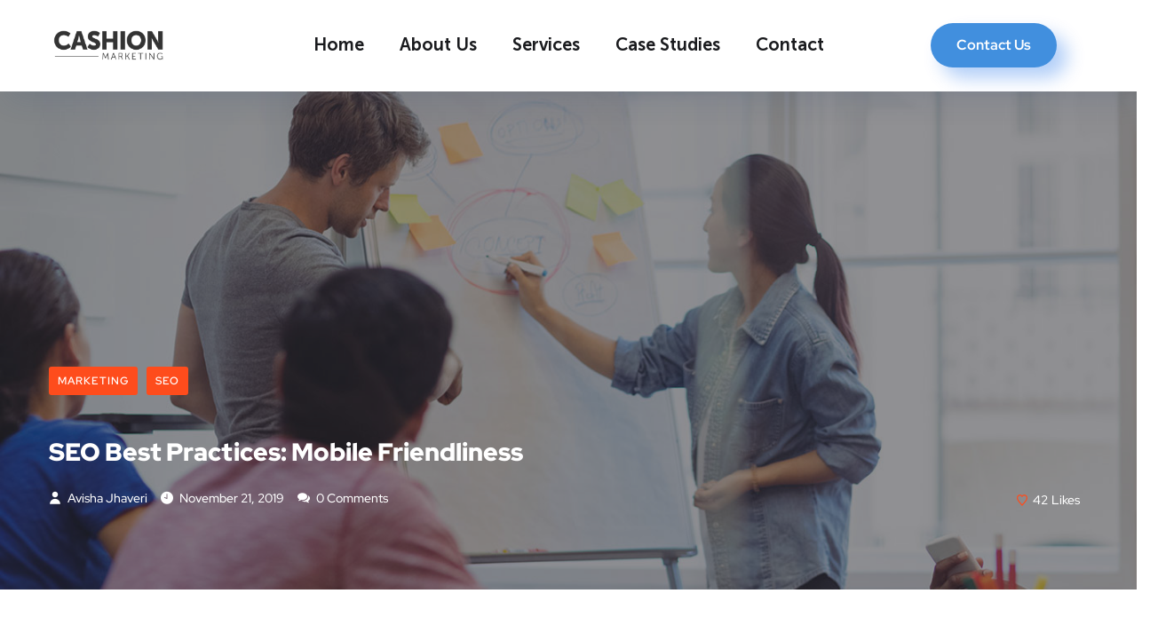

--- FILE ---
content_type: text/css
request_url: https://cashionmarketing.com/wp-content/uploads/elementor/css/post-3705.css?ver=1768966677
body_size: 398
content:
.elementor-3705 .elementor-element.elementor-element-59f8da3:not(.elementor-motion-effects-element-type-background), .elementor-3705 .elementor-element.elementor-element-59f8da3 > .elementor-motion-effects-container > .elementor-motion-effects-layer{background-color:#FFFFFF;}.elementor-3705 .elementor-element.elementor-element-59f8da3{border-style:solid;border-width:0px 0px 1px 0px;border-color:rgba(255, 255, 255, 0.2);box-shadow:8px 8px 30px 0px rgba(41.999999999999986, 67.00000000000004, 113, 0.15);transition:background 0.3s, border 0.3s, border-radius 0.3s, box-shadow 0.3s;}.elementor-3705 .elementor-element.elementor-element-59f8da3 > .elementor-background-overlay{transition:background 0.3s, border-radius 0.3s, opacity 0.3s;}.elementor-widget-ilogo .eael-protected-content-message{font-family:var( --e-global-typography-secondary-font-family ), Sans-serif;font-weight:var( --e-global-typography-secondary-font-weight );}.elementor-widget-ilogo .protected-content-error-msg{font-family:var( --e-global-typography-secondary-font-family ), Sans-serif;font-weight:var( --e-global-typography-secondary-font-weight );}.elementor-3705 .elementor-element.elementor-element-53f0760 > .elementor-widget-container{margin:24px 0px 24px 0px;}.elementor-3705 .elementor-element.elementor-element-53f0760 .site__logo{text-align:left;}.elementor-3705 .elementor-element.elementor-element-53f0760 .site__logo img{width:124px;}.elementor-3705 .elementor-element.elementor-element-1360ea9.elementor-column > .elementor-widget-wrap{justify-content:center;}.elementor-widget-imenu .eael-protected-content-message{font-family:var( --e-global-typography-secondary-font-family ), Sans-serif;font-weight:var( --e-global-typography-secondary-font-weight );}.elementor-widget-imenu .protected-content-error-msg{font-family:var( --e-global-typography-secondary-font-family ), Sans-serif;font-weight:var( --e-global-typography-secondary-font-weight );}.cd-header.is-fixed .main-navigation > ul > li > a{color:var( --e-global-color-ec0ba1d );}.cd-header.is-fixed .main-navigation > ul > li.menu-item-has-children > a:after{color:var( --e-global-color-ec0ba1d );}.elementor-3705 .elementor-element.elementor-element-6f90225 .main-navigation > ul > li > a:hover{color:var( --e-global-color-ec0ba1d );}.elementor-3705 .elementor-element.elementor-element-6f90225 .main-navigation > ul > li.menu-item-has-children > a:hover:after{color:var( --e-global-color-ec0ba1d );}.elementor-3705 .elementor-element.elementor-element-6f90225 .onum_menu__no-border.main-navigation > ul > li.current-menu-item > a, .elementor-3705 .elementor-element.elementor-element-6f90225 .onum_menu__no-border.main-navigation > ul > li.current-menu-ancestor > a{color:var( --e-global-color-ec0ba1d );}.elementor-3705 .elementor-element.elementor-element-6f90225 .onum_menu__no-border.main-navigation > ul > li.current-menu-item > a:after, .elementor-3705 .elementor-element.elementor-element-6f90225 .onum_menu__no-border.main-navigation > ul > li.current-menu-ancestor > a:after{color:var( --e-global-color-ec0ba1d );}.elementor-3705 .elementor-element.elementor-element-6f90225 .main-navigation ul{font-family:"Museo Sans 700", Sans-serif;font-size:20px;}.elementor-3705 .elementor-element.elementor-element-6f90225 .main-navigation > ul > li:after, .elementor-3705 .elementor-element.elementor-element-6f90225 .main-navigation > ul > li:before{background-color:var( --e-global-color-ec0ba1d );}.elementor-3705 .elementor-element.elementor-element-86a11df.elementor-column > .elementor-widget-wrap{justify-content:flex-end;}.elementor-widget-ibutton .eael-protected-content-message{font-family:var( --e-global-typography-secondary-font-family ), Sans-serif;font-weight:var( --e-global-typography-secondary-font-weight );}.elementor-widget-ibutton .protected-content-error-msg{font-family:var( --e-global-typography-secondary-font-family ), Sans-serif;font-weight:var( --e-global-typography-secondary-font-weight );}.elementor-3705 .elementor-element.elementor-element-27bfd99 > .elementor-widget-container{margin:0px 30px 0px 30px;}.elementor-3705 .elementor-element.elementor-element-27bfd99 a.octf-btn, .elementor-3705 .elementor-element.elementor-element-27bfd99 .octf-btn{background-color:var( --e-global-color-ec0ba1d );}@media(min-width:768px){.elementor-3705 .elementor-element.elementor-element-0a226bc{width:20%;}.elementor-3705 .elementor-element.elementor-element-1360ea9{width:60%;}.elementor-3705 .elementor-element.elementor-element-86a11df{width:19.961%;}}/* Start Custom Fonts CSS */@font-face {
	font-family: 'Museo Sans 700';
	font-style: normal;
	font-weight: 700;
	font-display: auto;
	src: url('https://cashionmarketing.com/wp-content/uploads/2020/12/MuseoSans_700.ttf') format('truetype');
}
/* End Custom Fonts CSS */

--- FILE ---
content_type: text/css
request_url: https://cashionmarketing.com/wp-content/uploads/elementor/css/post-2965.css?ver=1768964863
body_size: 391
content:
.elementor-widget-image .eael-protected-content-message{font-family:var( --e-global-typography-secondary-font-family ), Sans-serif;font-weight:var( --e-global-typography-secondary-font-weight );}.elementor-widget-image .protected-content-error-msg{font-family:var( --e-global-typography-secondary-font-family ), Sans-serif;font-weight:var( --e-global-typography-secondary-font-weight );}.elementor-widget-image .widget-image-caption{color:var( --e-global-color-text );font-family:var( --e-global-typography-text-font-family ), Sans-serif;font-weight:var( --e-global-typography-text-font-weight );}.elementor-2965 .elementor-element.elementor-element-47caa07 > .elementor-widget-container{margin:0px 0px 40px 0px;}.elementor-2965 .elementor-element.elementor-element-47caa07{text-align:start;}.elementor-widget-text-editor .eael-protected-content-message{font-family:var( --e-global-typography-secondary-font-family ), Sans-serif;font-weight:var( --e-global-typography-secondary-font-weight );}.elementor-widget-text-editor .protected-content-error-msg{font-family:var( --e-global-typography-secondary-font-family ), Sans-serif;font-weight:var( --e-global-typography-secondary-font-weight );}.elementor-widget-text-editor{font-family:var( --e-global-typography-text-font-family ), Sans-serif;font-weight:var( --e-global-typography-text-font-weight );color:var( --e-global-color-text );}.elementor-widget-text-editor.elementor-drop-cap-view-stacked .elementor-drop-cap{background-color:var( --e-global-color-primary );}.elementor-widget-text-editor.elementor-drop-cap-view-framed .elementor-drop-cap, .elementor-widget-text-editor.elementor-drop-cap-view-default .elementor-drop-cap{color:var( --e-global-color-primary );border-color:var( --e-global-color-primary );}.elementor-2965 .elementor-element.elementor-element-18cb440 > .elementor-widget-container{margin:0px 0px 35px 0px;}.elementor-widget-wp-widget-recent_news .eael-protected-content-message{font-family:var( --e-global-typography-secondary-font-family ), Sans-serif;font-weight:var( --e-global-typography-secondary-font-weight );}.elementor-widget-wp-widget-recent_news .protected-content-error-msg{font-family:var( --e-global-typography-secondary-font-family ), Sans-serif;font-weight:var( --e-global-typography-secondary-font-weight );}.elementor-2965 .elementor-element.elementor-element-9da9046 > .elementor-widget-container{margin:0px 0px 35px 0px;}.elementor-widget-iheading .eael-protected-content-message{font-family:var( --e-global-typography-secondary-font-family ), Sans-serif;font-weight:var( --e-global-typography-secondary-font-weight );}.elementor-widget-iheading .protected-content-error-msg{font-family:var( --e-global-typography-secondary-font-family ), Sans-serif;font-weight:var( --e-global-typography-secondary-font-weight );}.elementor-2965 .elementor-element.elementor-element-e904a79{text-align:left;}.elementor-2965 .elementor-element.elementor-element-e904a79 .ot-heading .main-heading{font-weight:700;}.elementor-widget-icon-list .eael-protected-content-message{font-family:var( --e-global-typography-secondary-font-family ), Sans-serif;font-weight:var( --e-global-typography-secondary-font-weight );}.elementor-widget-icon-list .protected-content-error-msg{font-family:var( --e-global-typography-secondary-font-family ), Sans-serif;font-weight:var( --e-global-typography-secondary-font-weight );}.elementor-widget-icon-list .elementor-icon-list-item:not(:last-child):after{border-color:var( --e-global-color-text );}.elementor-widget-icon-list .elementor-icon-list-icon i{color:var( --e-global-color-primary );}.elementor-widget-icon-list .elementor-icon-list-icon svg{fill:var( --e-global-color-primary );}.elementor-widget-icon-list .elementor-icon-list-item > .elementor-icon-list-text, .elementor-widget-icon-list .elementor-icon-list-item > a{font-family:var( --e-global-typography-text-font-family ), Sans-serif;font-weight:var( --e-global-typography-text-font-weight );}.elementor-widget-icon-list .elementor-icon-list-text{color:var( --e-global-color-secondary );}.elementor-2965 .elementor-element.elementor-element-f9e7794 > .elementor-widget-container{margin:0px 0px 40px 0px;}.elementor-2965 .elementor-element.elementor-element-f9e7794 .elementor-icon-list-items:not(.elementor-inline-items) .elementor-icon-list-item:not(:last-child){padding-block-end:calc(25px/2);}.elementor-2965 .elementor-element.elementor-element-f9e7794 .elementor-icon-list-items:not(.elementor-inline-items) .elementor-icon-list-item:not(:first-child){margin-block-start:calc(25px/2);}.elementor-2965 .elementor-element.elementor-element-f9e7794 .elementor-icon-list-items.elementor-inline-items .elementor-icon-list-item{margin-inline:calc(25px/2);}.elementor-2965 .elementor-element.elementor-element-f9e7794 .elementor-icon-list-items.elementor-inline-items{margin-inline:calc(-25px/2);}.elementor-2965 .elementor-element.elementor-element-f9e7794 .elementor-icon-list-items.elementor-inline-items .elementor-icon-list-item:after{inset-inline-end:calc(-25px/2);}.elementor-2965 .elementor-element.elementor-element-f9e7794 .elementor-icon-list-icon i{color:#8E8BFF;transition:color 0.3s;}.elementor-2965 .elementor-element.elementor-element-f9e7794 .elementor-icon-list-icon svg{fill:#8E8BFF;transition:fill 0.3s;}.elementor-2965 .elementor-element.elementor-element-f9e7794{--e-icon-list-icon-size:25px;--icon-vertical-offset:0px;}.elementor-2965 .elementor-element.elementor-element-f9e7794 .elementor-icon-list-icon{padding-inline-end:14px;}.elementor-2965 .elementor-element.elementor-element-f9e7794 .elementor-icon-list-item > .elementor-icon-list-text, .elementor-2965 .elementor-element.elementor-element-f9e7794 .elementor-icon-list-item > a{font-weight:500;line-height:14px;}.elementor-2965 .elementor-element.elementor-element-f9e7794 .elementor-icon-list-text{color:#606060;transition:color 0.3s;}.elementor-widget-social-icons .eael-protected-content-message{font-family:var( --e-global-typography-secondary-font-family ), Sans-serif;font-weight:var( --e-global-typography-secondary-font-weight );}.elementor-widget-social-icons .protected-content-error-msg{font-family:var( --e-global-typography-secondary-font-family ), Sans-serif;font-weight:var( --e-global-typography-secondary-font-weight );}.elementor-2965 .elementor-element.elementor-element-fa3eb52 .elementor-repeater-item-7c99cad.elementor-social-icon{background-color:#44B1E4;}.elementor-2965 .elementor-element.elementor-element-fa3eb52 .elementor-repeater-item-7c99cad.elementor-social-icon i{color:#FFFFFF;}.elementor-2965 .elementor-element.elementor-element-fa3eb52 .elementor-repeater-item-7c99cad.elementor-social-icon svg{fill:#FFFFFF;}.elementor-2965 .elementor-element.elementor-element-fa3eb52 .elementor-repeater-item-28a9de5.elementor-social-icon{background-color:#FF6828;}.elementor-2965 .elementor-element.elementor-element-fa3eb52 .elementor-repeater-item-28a9de5.elementor-social-icon i{color:#FFFFFF;}.elementor-2965 .elementor-element.elementor-element-fa3eb52 .elementor-repeater-item-28a9de5.elementor-social-icon svg{fill:#FFFFFF;}.elementor-2965 .elementor-element.elementor-element-fa3eb52{--grid-template-columns:repeat(0, auto);--icon-size:13px;--grid-column-gap:10px;--grid-row-gap:0px;}.elementor-2965 .elementor-element.elementor-element-fa3eb52 .elementor-widget-container{text-align:left;}.elementor-2965 .elementor-element.elementor-element-fa3eb52 .elementor-social-icon{--icon-padding:0.67em;}.elementor-2965 .elementor-element.elementor-element-fa3eb52 .elementor-icon{border-radius:50% 50% 50% 50%;}

--- FILE ---
content_type: text/css
request_url: https://cashionmarketing.com/wp-content/uploads/elementor/css/post-1108.css?ver=1768966678
body_size: 1614
content:
.elementor-1108 .elementor-element.elementor-element-2d8a6ec:not(.elementor-motion-effects-element-type-background), .elementor-1108 .elementor-element.elementor-element-2d8a6ec > .elementor-motion-effects-container > .elementor-motion-effects-layer{background-color:var( --e-global-color-primary );}.elementor-1108 .elementor-element.elementor-element-2d8a6ec{transition:background 0.3s, border 0.3s, border-radius 0.3s, box-shadow 0.3s;}.elementor-1108 .elementor-element.elementor-element-2d8a6ec > .elementor-background-overlay{transition:background 0.3s, border-radius 0.3s, opacity 0.3s;}.elementor-1108 .elementor-element.elementor-element-ad9d952 > .elementor-container > .elementor-column > .elementor-widget-wrap{align-content:center;align-items:center;}.elementor-1108 .elementor-element.elementor-element-ad9d952 > .elementor-container{min-height:0px;}.elementor-1108 .elementor-element.elementor-element-ad9d952{padding:130px 0px 110px 0px;}.elementor-widget-image .eael-protected-content-message{font-family:var( --e-global-typography-secondary-font-family ), Sans-serif;font-weight:var( --e-global-typography-secondary-font-weight );}.elementor-widget-image .protected-content-error-msg{font-family:var( --e-global-typography-secondary-font-family ), Sans-serif;font-weight:var( --e-global-typography-secondary-font-weight );}.elementor-widget-image .widget-image-caption{color:var( --e-global-color-text );font-family:var( --e-global-typography-text-font-family ), Sans-serif;font-weight:var( --e-global-typography-text-font-weight );}.elementor-1108 .elementor-element.elementor-element-291e0a9 > .elementor-widget-container{margin:0px 0px 25px 0px;}.elementor-1108 .elementor-element.elementor-element-291e0a9{text-align:start;}.elementor-widget-text-editor .eael-protected-content-message{font-family:var( --e-global-typography-secondary-font-family ), Sans-serif;font-weight:var( --e-global-typography-secondary-font-weight );}.elementor-widget-text-editor .protected-content-error-msg{font-family:var( --e-global-typography-secondary-font-family ), Sans-serif;font-weight:var( --e-global-typography-secondary-font-weight );}.elementor-widget-text-editor{font-family:var( --e-global-typography-text-font-family ), Sans-serif;font-weight:var( --e-global-typography-text-font-weight );color:var( --e-global-color-text );}.elementor-widget-text-editor.elementor-drop-cap-view-stacked .elementor-drop-cap{background-color:var( --e-global-color-primary );}.elementor-widget-text-editor.elementor-drop-cap-view-framed .elementor-drop-cap, .elementor-widget-text-editor.elementor-drop-cap-view-default .elementor-drop-cap{color:var( --e-global-color-primary );border-color:var( --e-global-color-primary );}.elementor-1108 .elementor-element.elementor-element-795824f > .elementor-widget-container{margin:0px 0px 0px 0px;padding:0px 0px 10px 0px;}.elementor-1108 .elementor-element.elementor-element-795824f{text-align:start;font-family:"Museo Sans 900", Sans-serif;font-size:16px;font-weight:400;line-height:20px;color:#ffffff;}.elementor-widget-social-icons .eael-protected-content-message{font-family:var( --e-global-typography-secondary-font-family ), Sans-serif;font-weight:var( --e-global-typography-secondary-font-weight );}.elementor-widget-social-icons .protected-content-error-msg{font-family:var( --e-global-typography-secondary-font-family ), Sans-serif;font-weight:var( --e-global-typography-secondary-font-weight );}.elementor-1108 .elementor-element.elementor-element-f36bfb7 .elementor-repeater-item-4c2b54a.elementor-social-icon{background-color:#ffffff;}.elementor-1108 .elementor-element.elementor-element-f36bfb7 .elementor-repeater-item-4c2b54a.elementor-social-icon i{color:#3292ff;}.elementor-1108 .elementor-element.elementor-element-f36bfb7 .elementor-repeater-item-4c2b54a.elementor-social-icon svg{fill:#3292ff;}.elementor-1108 .elementor-element.elementor-element-f36bfb7 .elementor-repeater-item-28a9de5.elementor-social-icon{background-color:#ffffff;}.elementor-1108 .elementor-element.elementor-element-f36bfb7 .elementor-repeater-item-28a9de5.elementor-social-icon i{color:#ff970f;}.elementor-1108 .elementor-element.elementor-element-f36bfb7 .elementor-repeater-item-28a9de5.elementor-social-icon svg{fill:#ff970f;}.elementor-1108 .elementor-element.elementor-element-f36bfb7 .elementor-repeater-item-eefa253.elementor-social-icon{background-color:var( --e-global-color-7d3545d );}.elementor-1108 .elementor-element.elementor-element-f36bfb7 .elementor-repeater-item-eefa253.elementor-social-icon i{color:var( --e-global-color-primary );}.elementor-1108 .elementor-element.elementor-element-f36bfb7 .elementor-repeater-item-eefa253.elementor-social-icon svg{fill:var( --e-global-color-primary );}.elementor-1108 .elementor-element.elementor-element-f36bfb7{--grid-template-columns:repeat(4, auto);--icon-size:13px;--grid-column-gap:10px;--grid-row-gap:0px;}.elementor-1108 .elementor-element.elementor-element-f36bfb7 .elementor-widget-container{text-align:center;}.elementor-1108 .elementor-element.elementor-element-f36bfb7 .elementor-social-icon{--icon-padding:0.5em;}.elementor-1108 .elementor-element.elementor-element-f36bfb7 .elementor-icon{border-radius:50% 50% 50% 50%;}.elementor-widget-heading .eael-protected-content-message{font-family:var( --e-global-typography-secondary-font-family ), Sans-serif;font-weight:var( --e-global-typography-secondary-font-weight );}.elementor-widget-heading .protected-content-error-msg{font-family:var( --e-global-typography-secondary-font-family ), Sans-serif;font-weight:var( --e-global-typography-secondary-font-weight );}.elementor-widget-heading .elementor-heading-title{font-family:var( --e-global-typography-primary-font-family ), Sans-serif;font-weight:var( --e-global-typography-primary-font-weight );color:var( --e-global-color-primary );}.elementor-1108 .elementor-element.elementor-element-39bbcab > .elementor-widget-container{margin:20px 0px 0px 30px;}.elementor-1108 .elementor-element.elementor-element-39bbcab{text-align:center;}.elementor-1108 .elementor-element.elementor-element-39bbcab .elementor-heading-title{font-family:"Museo Sans 900", Sans-serif;font-size:20px;font-weight:700;color:#ffffff;}.elementor-1108 .elementor-element.elementor-element-bd2f84f > .elementor-widget-container{margin:10px 0px 0px 12px;}.elementor-1108 .elementor-element.elementor-element-bd2f84f{font-family:"Museo Sans 500", Sans-serif;font-size:17px;font-weight:100;color:#ffffff;}.elementor-1108 .elementor-element.elementor-element-a7e9ef5 > .elementor-element-populated{margin:0px 0px 0px 0px;--e-column-margin-right:0px;--e-column-margin-left:0px;}.elementor-1108 .elementor-element.elementor-element-9d68ed5 > .elementor-widget-container{margin:15px 0px 15px 0px;}.elementor-1108 .elementor-element.elementor-element-9d68ed5{text-align:center;}.elementor-1108 .elementor-element.elementor-element-9d68ed5 .elementor-heading-title{font-family:"Red Hat Display", Sans-serif;font-size:20px;font-weight:700;color:#ffffff;}.elementor-1108 .elementor-element.elementor-element-11b5d92 > .elementor-widget-container{margin:15px 0px 15px 0px;}.elementor-1108 .elementor-element.elementor-element-11b5d92{text-align:center;}.elementor-1108 .elementor-element.elementor-element-11b5d92 .elementor-heading-title{font-family:"Red Hat Display", Sans-serif;font-size:20px;font-weight:700;color:#ffffff;}.elementor-1108 .elementor-element.elementor-element-a5a8dcb > .elementor-widget-container{margin:15px 0px 15px 0px;}.elementor-1108 .elementor-element.elementor-element-a5a8dcb{text-align:center;}.elementor-1108 .elementor-element.elementor-element-a5a8dcb .elementor-heading-title{font-family:"Red Hat Display", Sans-serif;font-size:20px;font-weight:700;color:#ffffff;}.elementor-1108 .elementor-element.elementor-element-380bb3d{border-style:solid;border-width:1px 0px 0px 0px;border-color:rgba(255,255,255,0.1);margin-top:0px;margin-bottom:0px;padding:25px 0px 0px 0px;}.elementor-1108 .elementor-element.elementor-element-72f4715 > .elementor-widget-container{margin:0px 0px 20px 0px;}.elementor-1108 .elementor-element.elementor-element-72f4715{text-align:center;font-size:15px;color:#acebff;}.elementor-1108 .elementor-element.elementor-element-f8a797c:not(.elementor-motion-effects-element-type-background), .elementor-1108 .elementor-element.elementor-element-f8a797c > .elementor-motion-effects-container > .elementor-motion-effects-layer{background-color:var( --e-global-color-primary );}.elementor-1108 .elementor-element.elementor-element-f8a797c > .elementor-container{min-height:0px;}.elementor-1108 .elementor-element.elementor-element-f8a797c{transition:background 0.3s, border 0.3s, border-radius 0.3s, box-shadow 0.3s;}.elementor-1108 .elementor-element.elementor-element-f8a797c > .elementor-background-overlay{transition:background 0.3s, border-radius 0.3s, opacity 0.3s;}.elementor-1108 .elementor-element.elementor-element-8fbbb93 > .elementor-container{min-height:0px;}.elementor-1108 .elementor-element.elementor-element-8fbbb93{padding:130px 0px 110px 0px;}.elementor-1108 .elementor-element.elementor-element-97ce1da > .elementor-widget-container{margin:0px 0px 25px 0px;}.elementor-1108 .elementor-element.elementor-element-97ce1da{text-align:start;}.elementor-1108 .elementor-element.elementor-element-7c9f3f2 > .elementor-widget-container{margin:0px 0px 0px 0px;padding:0px 0px 10px 0px;}.elementor-1108 .elementor-element.elementor-element-7c9f3f2{text-align:start;font-family:"Museo Sans 900", Sans-serif;font-size:16px;font-weight:400;line-height:20px;color:#ffffff;}.elementor-1108 .elementor-element.elementor-element-1ba590f .elementor-repeater-item-4c2b54a.elementor-social-icon{background-color:#ffffff;}.elementor-1108 .elementor-element.elementor-element-1ba590f .elementor-repeater-item-4c2b54a.elementor-social-icon i{color:#3292ff;}.elementor-1108 .elementor-element.elementor-element-1ba590f .elementor-repeater-item-4c2b54a.elementor-social-icon svg{fill:#3292ff;}.elementor-1108 .elementor-element.elementor-element-1ba590f .elementor-repeater-item-28a9de5.elementor-social-icon{background-color:#ffffff;}.elementor-1108 .elementor-element.elementor-element-1ba590f .elementor-repeater-item-28a9de5.elementor-social-icon i{color:#ff970f;}.elementor-1108 .elementor-element.elementor-element-1ba590f .elementor-repeater-item-28a9de5.elementor-social-icon svg{fill:#ff970f;}.elementor-1108 .elementor-element.elementor-element-1ba590f .elementor-repeater-item-eefa253.elementor-social-icon{background-color:var( --e-global-color-7d3545d );}.elementor-1108 .elementor-element.elementor-element-1ba590f .elementor-repeater-item-eefa253.elementor-social-icon i{color:var( --e-global-color-primary );}.elementor-1108 .elementor-element.elementor-element-1ba590f .elementor-repeater-item-eefa253.elementor-social-icon svg{fill:var( --e-global-color-primary );}.elementor-1108 .elementor-element.elementor-element-1ba590f{--grid-template-columns:repeat(4, auto);--icon-size:13px;--grid-column-gap:10px;--grid-row-gap:0px;}.elementor-1108 .elementor-element.elementor-element-1ba590f .elementor-widget-container{text-align:center;}.elementor-1108 .elementor-element.elementor-element-1ba590f .elementor-social-icon{--icon-padding:0.5em;}.elementor-1108 .elementor-element.elementor-element-1ba590f .elementor-icon{border-radius:50% 50% 50% 50%;}.elementor-1108 .elementor-element.elementor-element-3b59c6f > .elementor-widget-container{margin:20px 0px 0px 30px;}.elementor-1108 .elementor-element.elementor-element-3b59c6f{text-align:center;}.elementor-1108 .elementor-element.elementor-element-3b59c6f .elementor-heading-title{font-family:"Museo Sans 900", Sans-serif;font-size:20px;font-weight:700;color:#ffffff;}.elementor-1108 .elementor-element.elementor-element-ff6210e > .elementor-widget-container{margin:10px 0px 0px 12px;}.elementor-1108 .elementor-element.elementor-element-ff6210e{font-family:"Museo Sans 500", Sans-serif;font-size:17px;font-weight:100;color:#ffffff;}.elementor-1108 .elementor-element.elementor-element-50234cf > .elementor-element-populated{margin:0px 0px 0px 0px;--e-column-margin-right:0px;--e-column-margin-left:0px;}.elementor-1108 .elementor-element.elementor-element-d9c01ad > .elementor-widget-container{margin:15px 0px 15px 0px;}.elementor-1108 .elementor-element.elementor-element-d9c01ad{text-align:center;}.elementor-1108 .elementor-element.elementor-element-d9c01ad .elementor-heading-title{font-family:"Red Hat Display", Sans-serif;font-size:20px;font-weight:700;color:#ffffff;}.elementor-1108 .elementor-element.elementor-element-0ba4224 > .elementor-widget-container{margin:15px 0px 15px 0px;}.elementor-1108 .elementor-element.elementor-element-0ba4224{text-align:center;}.elementor-1108 .elementor-element.elementor-element-0ba4224 .elementor-heading-title{font-family:"Red Hat Display", Sans-serif;font-size:20px;font-weight:700;color:#ffffff;}.elementor-1108 .elementor-element.elementor-element-daa8a8e > .elementor-widget-container{margin:15px 0px 15px 0px;}.elementor-1108 .elementor-element.elementor-element-daa8a8e{text-align:center;}.elementor-1108 .elementor-element.elementor-element-daa8a8e .elementor-heading-title{font-family:"Red Hat Display", Sans-serif;font-size:20px;font-weight:700;color:#ffffff;}.elementor-widget-image-gallery .eael-protected-content-message{font-family:var( --e-global-typography-secondary-font-family ), Sans-serif;font-weight:var( --e-global-typography-secondary-font-weight );}.elementor-widget-image-gallery .protected-content-error-msg{font-family:var( --e-global-typography-secondary-font-family ), Sans-serif;font-weight:var( --e-global-typography-secondary-font-weight );}.elementor-widget-image-gallery .gallery-item .gallery-caption{font-family:var( --e-global-typography-accent-font-family ), Sans-serif;font-weight:var( --e-global-typography-accent-font-weight );}.elementor-1108 .elementor-element.elementor-element-c16ac99 .gallery-item img{border-radius:10px 10px 10px 10px;}.elementor-1108 .elementor-element.elementor-element-c16ac99 .gallery-item .gallery-caption{text-align:center;}.elementor-1108 .elementor-element.elementor-element-001a227 > .elementor-widget-container{margin:0px 0px 20px 0px;}.elementor-1108 .elementor-element.elementor-element-001a227{text-align:center;font-size:15px;color:#acebff;}.elementor-1108 .elementor-element.elementor-element-129ef57:not(.elementor-motion-effects-element-type-background), .elementor-1108 .elementor-element.elementor-element-129ef57 > .elementor-motion-effects-container > .elementor-motion-effects-layer{background-color:var( --e-global-color-primary );}.elementor-1108 .elementor-element.elementor-element-129ef57 > .elementor-container{min-height:0px;}.elementor-1108 .elementor-element.elementor-element-129ef57{transition:background 0.3s, border 0.3s, border-radius 0.3s, box-shadow 0.3s;}.elementor-1108 .elementor-element.elementor-element-129ef57 > .elementor-background-overlay{transition:background 0.3s, border-radius 0.3s, opacity 0.3s;}.elementor-1108 .elementor-element.elementor-element-47a8589 > .elementor-container{min-height:0px;}.elementor-1108 .elementor-element.elementor-element-47a8589{padding:130px 0px 110px 0px;}.elementor-1108 .elementor-element.elementor-element-60c0403 > .elementor-widget-container{margin:0px 0px 25px 0px;}.elementor-1108 .elementor-element.elementor-element-60c0403{text-align:start;}.elementor-1108 .elementor-element.elementor-element-647ee43 > .elementor-widget-container{margin:0px 0px 0px 0px;padding:0px 0px 10px 0px;}.elementor-1108 .elementor-element.elementor-element-647ee43{text-align:start;font-family:"Museo Sans 900", Sans-serif;font-size:16px;font-weight:400;line-height:20px;color:#ffffff;}.elementor-1108 .elementor-element.elementor-element-1f58120 .elementor-repeater-item-4c2b54a.elementor-social-icon{background-color:#ffffff;}.elementor-1108 .elementor-element.elementor-element-1f58120 .elementor-repeater-item-4c2b54a.elementor-social-icon i{color:#3292ff;}.elementor-1108 .elementor-element.elementor-element-1f58120 .elementor-repeater-item-4c2b54a.elementor-social-icon svg{fill:#3292ff;}.elementor-1108 .elementor-element.elementor-element-1f58120 .elementor-repeater-item-28a9de5.elementor-social-icon{background-color:#ffffff;}.elementor-1108 .elementor-element.elementor-element-1f58120 .elementor-repeater-item-28a9de5.elementor-social-icon i{color:#ff970f;}.elementor-1108 .elementor-element.elementor-element-1f58120 .elementor-repeater-item-28a9de5.elementor-social-icon svg{fill:#ff970f;}.elementor-1108 .elementor-element.elementor-element-1f58120 .elementor-repeater-item-eefa253.elementor-social-icon{background-color:var( --e-global-color-7d3545d );}.elementor-1108 .elementor-element.elementor-element-1f58120 .elementor-repeater-item-eefa253.elementor-social-icon i{color:var( --e-global-color-primary );}.elementor-1108 .elementor-element.elementor-element-1f58120 .elementor-repeater-item-eefa253.elementor-social-icon svg{fill:var( --e-global-color-primary );}.elementor-1108 .elementor-element.elementor-element-1f58120{--grid-template-columns:repeat(4, auto);--icon-size:13px;--grid-column-gap:10px;--grid-row-gap:0px;}.elementor-1108 .elementor-element.elementor-element-1f58120 .elementor-widget-container{text-align:center;}.elementor-1108 .elementor-element.elementor-element-1f58120 .elementor-social-icon{--icon-padding:0.5em;}.elementor-1108 .elementor-element.elementor-element-1f58120 .elementor-icon{border-radius:50% 50% 50% 50%;}.elementor-1108 .elementor-element.elementor-element-796a3c1 > .elementor-widget-container{margin:20px 0px 0px 30px;}.elementor-1108 .elementor-element.elementor-element-796a3c1{text-align:center;}.elementor-1108 .elementor-element.elementor-element-796a3c1 .elementor-heading-title{font-family:"Museo Sans 900", Sans-serif;font-size:20px;font-weight:700;color:#ffffff;}.elementor-1108 .elementor-element.elementor-element-7beda56 > .elementor-widget-container{margin:10px 0px 0px 12px;}.elementor-1108 .elementor-element.elementor-element-7beda56{font-family:"Museo Sans 500", Sans-serif;font-size:17px;font-weight:100;color:#ffffff;}.elementor-1108 .elementor-element.elementor-element-ff7795e > .elementor-element-populated{margin:0px 0px 0px 0px;--e-column-margin-right:0px;--e-column-margin-left:0px;}.elementor-1108 .elementor-element.elementor-element-d44c17d > .elementor-widget-container{margin:15px 0px 15px 0px;}.elementor-1108 .elementor-element.elementor-element-d44c17d{text-align:center;}.elementor-1108 .elementor-element.elementor-element-d44c17d .elementor-heading-title{font-family:"Red Hat Display", Sans-serif;font-size:20px;font-weight:700;color:#ffffff;}.elementor-1108 .elementor-element.elementor-element-b77b337 > .elementor-widget-container{margin:15px 0px 15px 0px;}.elementor-1108 .elementor-element.elementor-element-b77b337{text-align:center;}.elementor-1108 .elementor-element.elementor-element-b77b337 .elementor-heading-title{font-family:"Red Hat Display", Sans-serif;font-size:20px;font-weight:700;color:#ffffff;}.elementor-1108 .elementor-element.elementor-element-f6cf1c1 > .elementor-widget-container{margin:15px 0px 15px 0px;}.elementor-1108 .elementor-element.elementor-element-f6cf1c1{text-align:center;}.elementor-1108 .elementor-element.elementor-element-f6cf1c1 .elementor-heading-title{font-family:"Red Hat Display", Sans-serif;font-size:20px;font-weight:700;color:#ffffff;}.elementor-1108 .elementor-element.elementor-element-94d4766 .gallery-item img{border-radius:10px 10px 10px 10px;}.elementor-1108 .elementor-element.elementor-element-94d4766 .gallery-item .gallery-caption{text-align:center;}.elementor-1108 .elementor-element.elementor-element-2097d6f > .elementor-widget-container{margin:0px 0px 20px 0px;}.elementor-1108 .elementor-element.elementor-element-2097d6f{text-align:center;font-size:15px;color:#acebff;}@media(max-width:1024px){.elementor-1108 .elementor-element.elementor-element-9d68ed5 > .elementor-widget-container{margin:40px 0px 0px 0px;}.elementor-1108 .elementor-element.elementor-element-11b5d92 > .elementor-widget-container{margin:40px 0px 0px 0px;}.elementor-1108 .elementor-element.elementor-element-a5a8dcb > .elementor-widget-container{margin:40px 0px 0px 0px;}.elementor-1108 .elementor-element.elementor-element-f8a797c > .elementor-container{max-width:1600px;min-height:0px;}.elementor-1108 .elementor-element.elementor-element-8fbbb93 > .elementor-container{min-height:0px;}.elementor-1108 .elementor-element.elementor-element-50234cf > .elementor-element-populated{margin:16px 0px 0px 0px;--e-column-margin-right:0px;--e-column-margin-left:0px;}.elementor-1108 .elementor-element.elementor-element-d9c01ad > .elementor-widget-container{margin:0px 0px 0px 0px;}.elementor-1108 .elementor-element.elementor-element-0ba4224 > .elementor-widget-container{margin:16px 0px 0px 0px;}.elementor-1108 .elementor-element.elementor-element-daa8a8e > .elementor-widget-container{margin:16px 0px 0px 0px;}.elementor-1108 .elementor-element.elementor-element-129ef57 > .elementor-container{max-width:1600px;min-height:0px;}.elementor-1108 .elementor-element.elementor-element-47a8589 > .elementor-container{min-height:0px;}.elementor-1108 .elementor-element.elementor-element-ff7795e > .elementor-element-populated{margin:16px 0px 0px 0px;--e-column-margin-right:0px;--e-column-margin-left:0px;}.elementor-1108 .elementor-element.elementor-element-d44c17d > .elementor-widget-container{margin:0px 0px 0px 0px;}.elementor-1108 .elementor-element.elementor-element-b77b337 > .elementor-widget-container{margin:16px 0px 0px 0px;}.elementor-1108 .elementor-element.elementor-element-f6cf1c1 > .elementor-widget-container{margin:16px 0px 0px 0px;}}@media(min-width:768px){.elementor-1108 .elementor-element.elementor-element-44ffb00{width:10%;}.elementor-1108 .elementor-element.elementor-element-6c059e8{width:25%;}.elementor-1108 .elementor-element.elementor-element-f36e130{width:35%;}.elementor-1108 .elementor-element.elementor-element-a7e9ef5{width:30%;}}@media(max-width:1024px) and (min-width:768px){.elementor-1108 .elementor-element.elementor-element-6c059e8{width:50%;}.elementor-1108 .elementor-element.elementor-element-f36e130{width:50%;}.elementor-1108 .elementor-element.elementor-element-a7e9ef5{width:50%;}.elementor-1108 .elementor-element.elementor-element-c096585{width:30%;}.elementor-1108 .elementor-element.elementor-element-d7766b3{width:37%;}.elementor-1108 .elementor-element.elementor-element-50234cf{width:33%;}.elementor-1108 .elementor-element.elementor-element-ca553bf{width:33%;}.elementor-1108 .elementor-element.elementor-element-56dcf4c{width:30%;}.elementor-1108 .elementor-element.elementor-element-c993a8a{width:37%;}.elementor-1108 .elementor-element.elementor-element-ff7795e{width:33%;}.elementor-1108 .elementor-element.elementor-element-8592321{width:33%;}}@media(max-width:767px){.elementor-1108 .elementor-element.elementor-element-ad9d952{margin-top:0px;margin-bottom:-15px;padding:60px 0px 60px 0px;}.elementor-1108 .elementor-element.elementor-element-6c059e8{width:70%;}.elementor-1108 .elementor-element.elementor-element-f36bfb7 .elementor-widget-container{text-align:center;}.elementor-1108 .elementor-element.elementor-element-39bbcab > .elementor-widget-container{margin:40px 0px 0px -15px;}.elementor-1108 .elementor-element.elementor-element-39bbcab{text-align:center;}.elementor-1108 .elementor-element.elementor-element-bd2f84f > .elementor-widget-container{margin:5px 0px 0px 15px;}.elementor-1108 .elementor-element.elementor-element-9d68ed5 > .elementor-widget-container{margin:15px 0px 0px -15px;}.elementor-1108 .elementor-element.elementor-element-9d68ed5{text-align:center;}.elementor-1108 .elementor-element.elementor-element-11b5d92 > .elementor-widget-container{margin:15px 0px 0px -15px;}.elementor-1108 .elementor-element.elementor-element-a5a8dcb > .elementor-widget-container{margin:15px 0px 0px -15px;}.elementor-1108 .elementor-element.elementor-element-8fbbb93{margin-top:0px;margin-bottom:-15px;padding:60px 0px 60px 0px;}.elementor-1108 .elementor-element.elementor-element-c096585{width:70%;}.elementor-1108 .elementor-element.elementor-element-1ba590f .elementor-widget-container{text-align:center;}.elementor-1108 .elementor-element.elementor-element-3b59c6f > .elementor-widget-container{margin:40px 0px 0px -15px;}.elementor-1108 .elementor-element.elementor-element-3b59c6f{text-align:center;}.elementor-1108 .elementor-element.elementor-element-ff6210e > .elementor-widget-container{margin:5px 0px 0px 15px;}.elementor-1108 .elementor-element.elementor-element-d9c01ad > .elementor-widget-container{margin:15px 0px 0px -15px;}.elementor-1108 .elementor-element.elementor-element-d9c01ad{text-align:center;}.elementor-1108 .elementor-element.elementor-element-0ba4224 > .elementor-widget-container{margin:15px 0px 0px -15px;}.elementor-1108 .elementor-element.elementor-element-daa8a8e > .elementor-widget-container{margin:15px 0px 0px -15px;}.elementor-1108 .elementor-element.elementor-element-47a8589{margin-top:0px;margin-bottom:-15px;padding:60px 0px 60px 0px;}.elementor-1108 .elementor-element.elementor-element-519718e{width:15%;}.elementor-1108 .elementor-element.elementor-element-56dcf4c{width:70%;}.elementor-1108 .elementor-element.elementor-element-1f58120 .elementor-widget-container{text-align:center;}.elementor-1108 .elementor-element.elementor-element-e42c54f{width:15%;}.elementor-1108 .elementor-element.elementor-element-796a3c1 > .elementor-widget-container{margin:40px 0px 0px 0px;}.elementor-1108 .elementor-element.elementor-element-796a3c1{text-align:center;}.elementor-1108 .elementor-element.elementor-element-7beda56 > .elementor-widget-container{margin:5px 0px 0px 15px;}.elementor-1108 .elementor-element.elementor-element-d44c17d > .elementor-widget-container{margin:15px 0px 0px -15px;}.elementor-1108 .elementor-element.elementor-element-d44c17d{text-align:center;}.elementor-1108 .elementor-element.elementor-element-b77b337 > .elementor-widget-container{margin:15px 0px 0px -15px;}.elementor-1108 .elementor-element.elementor-element-f6cf1c1 > .elementor-widget-container{margin:15px 0px 0px -15px;}}/* Start Custom Fonts CSS */@font-face {
	font-family: 'Museo Sans 900';
	font-style: normal;
	font-weight: 900;
	font-display: auto;
	src: url('https://cashionmarketing.com/wp-content/uploads/2020/12/MuseoSans_900.ttf') format('truetype');
}
/* End Custom Fonts CSS */
/* Start Custom Fonts CSS */@font-face {
	font-family: 'Museo Sans 500';
	font-style: normal;
	font-weight: 500;
	font-display: auto;
	src: url('https://cashionmarketing.com/wp-content/uploads/2020/12/MuseoSans_500.ttf') format('truetype');
}
/* End Custom Fonts CSS */

--- FILE ---
content_type: text/css
request_url: https://cashionmarketing.com/wp-content/uploads/elementor/css/post-13.css?ver=1768964862
body_size: 184
content:
.elementor-kit-13{--e-global-color-primary:#000000;--e-global-color-secondary:#1D4289;--e-global-color-text:#7A7A7A;--e-global-color-accent:#61CE70;--e-global-color-4bf6079:#58585A;--e-global-color-ec0ba1d:#418FDE;--e-global-color-1688596:#BBBDBF;--e-global-color-7d3545d:#FFFFFF;--e-global-color-c927f5f:#F9F9F9;--e-global-typography-primary-font-family:"Museo Sans 900";--e-global-typography-primary-font-weight:900;--e-global-typography-secondary-font-family:"Fira Sans";--e-global-typography-secondary-font-weight:normal;--e-global-typography-text-font-family:"Museo Sans 100";--e-global-typography-text-font-weight:100;--e-global-typography-accent-font-family:"Roboto";--e-global-typography-accent-font-weight:500;background-color:#FFFFFF;}.elementor-kit-13 e-page-transition{background-color:#FFBC7D;}.elementor-section.elementor-section-boxed > .elementor-container{max-width:1140px;}.e-con{--container-max-width:1140px;}.elementor-widget:not(:last-child){margin-block-end:20px;}.elementor-element{--widgets-spacing:20px 20px;--widgets-spacing-row:20px;--widgets-spacing-column:20px;}{}h1.entry-title{display:var(--page-title-display);}@media(max-width:1024px){.elementor-section.elementor-section-boxed > .elementor-container{max-width:1024px;}.e-con{--container-max-width:1024px;}}@media(max-width:767px){.elementor-section.elementor-section-boxed > .elementor-container{max-width:767px;}.e-con{--container-max-width:767px;}}/* Start Custom Fonts CSS */@font-face {
	font-family: 'Museo Sans 900';
	font-style: normal;
	font-weight: 900;
	font-display: auto;
	src: url('https://cashionmarketing.com/wp-content/uploads/2020/12/MuseoSans_900.ttf') format('truetype');
}
/* End Custom Fonts CSS */
/* Start Custom Fonts CSS */@font-face {
	font-family: 'Museo Sans 100';
	font-style: normal;
	font-weight: 100;
	font-display: auto;
	src: url('https://cashionmarketing.com/wp-content/uploads/2020/12/MuseoSans-100.ttf') format('truetype');
}
/* End Custom Fonts CSS */